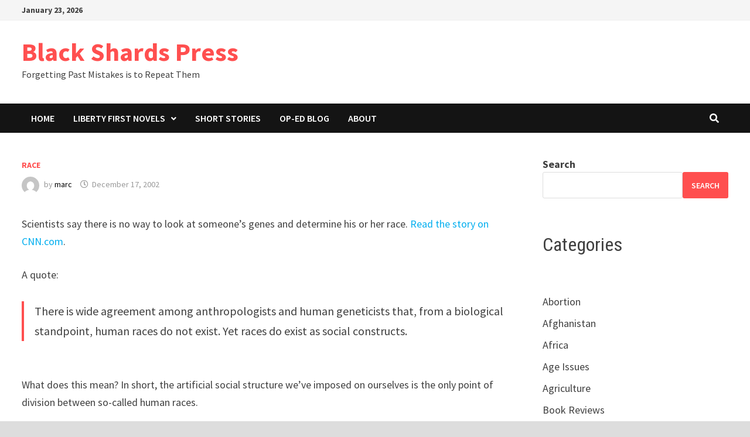

--- FILE ---
content_type: text/html; charset=UTF-8
request_url: https://www.blackshards.com/378
body_size: 9592
content:
<!doctype html>
<html lang="en-US">
<head>
	<meta charset="UTF-8">
	<meta name="viewport" content="width=device-width, initial-scale=1">
	<link rel="profile" href="https://gmpg.org/xfn/11">

	<title>Black Shards Press</title>
<meta name='robots' content='max-image-preview:large' />
	<style>img:is([sizes="auto" i], [sizes^="auto," i]) { contain-intrinsic-size: 3000px 1500px }</style>
	<link rel='dns-prefetch' href='//fonts.googleapis.com' />
<link rel="alternate" type="application/rss+xml" title="Black Shards Press &raquo; Feed" href="https://www.blackshards.com/feed" />
<link rel="alternate" type="application/rss+xml" title="Black Shards Press &raquo; Comments Feed" href="https://www.blackshards.com/comments/feed" />
<script type="text/javascript">
/* <![CDATA[ */
window._wpemojiSettings = {"baseUrl":"https:\/\/s.w.org\/images\/core\/emoji\/16.0.1\/72x72\/","ext":".png","svgUrl":"https:\/\/s.w.org\/images\/core\/emoji\/16.0.1\/svg\/","svgExt":".svg","source":{"concatemoji":"https:\/\/www.blackshards.com\/wp-includes\/js\/wp-emoji-release.min.js?ver=6.8.3"}};
/*! This file is auto-generated */
!function(s,n){var o,i,e;function c(e){try{var t={supportTests:e,timestamp:(new Date).valueOf()};sessionStorage.setItem(o,JSON.stringify(t))}catch(e){}}function p(e,t,n){e.clearRect(0,0,e.canvas.width,e.canvas.height),e.fillText(t,0,0);var t=new Uint32Array(e.getImageData(0,0,e.canvas.width,e.canvas.height).data),a=(e.clearRect(0,0,e.canvas.width,e.canvas.height),e.fillText(n,0,0),new Uint32Array(e.getImageData(0,0,e.canvas.width,e.canvas.height).data));return t.every(function(e,t){return e===a[t]})}function u(e,t){e.clearRect(0,0,e.canvas.width,e.canvas.height),e.fillText(t,0,0);for(var n=e.getImageData(16,16,1,1),a=0;a<n.data.length;a++)if(0!==n.data[a])return!1;return!0}function f(e,t,n,a){switch(t){case"flag":return n(e,"\ud83c\udff3\ufe0f\u200d\u26a7\ufe0f","\ud83c\udff3\ufe0f\u200b\u26a7\ufe0f")?!1:!n(e,"\ud83c\udde8\ud83c\uddf6","\ud83c\udde8\u200b\ud83c\uddf6")&&!n(e,"\ud83c\udff4\udb40\udc67\udb40\udc62\udb40\udc65\udb40\udc6e\udb40\udc67\udb40\udc7f","\ud83c\udff4\u200b\udb40\udc67\u200b\udb40\udc62\u200b\udb40\udc65\u200b\udb40\udc6e\u200b\udb40\udc67\u200b\udb40\udc7f");case"emoji":return!a(e,"\ud83e\udedf")}return!1}function g(e,t,n,a){var r="undefined"!=typeof WorkerGlobalScope&&self instanceof WorkerGlobalScope?new OffscreenCanvas(300,150):s.createElement("canvas"),o=r.getContext("2d",{willReadFrequently:!0}),i=(o.textBaseline="top",o.font="600 32px Arial",{});return e.forEach(function(e){i[e]=t(o,e,n,a)}),i}function t(e){var t=s.createElement("script");t.src=e,t.defer=!0,s.head.appendChild(t)}"undefined"!=typeof Promise&&(o="wpEmojiSettingsSupports",i=["flag","emoji"],n.supports={everything:!0,everythingExceptFlag:!0},e=new Promise(function(e){s.addEventListener("DOMContentLoaded",e,{once:!0})}),new Promise(function(t){var n=function(){try{var e=JSON.parse(sessionStorage.getItem(o));if("object"==typeof e&&"number"==typeof e.timestamp&&(new Date).valueOf()<e.timestamp+604800&&"object"==typeof e.supportTests)return e.supportTests}catch(e){}return null}();if(!n){if("undefined"!=typeof Worker&&"undefined"!=typeof OffscreenCanvas&&"undefined"!=typeof URL&&URL.createObjectURL&&"undefined"!=typeof Blob)try{var e="postMessage("+g.toString()+"("+[JSON.stringify(i),f.toString(),p.toString(),u.toString()].join(",")+"));",a=new Blob([e],{type:"text/javascript"}),r=new Worker(URL.createObjectURL(a),{name:"wpTestEmojiSupports"});return void(r.onmessage=function(e){c(n=e.data),r.terminate(),t(n)})}catch(e){}c(n=g(i,f,p,u))}t(n)}).then(function(e){for(var t in e)n.supports[t]=e[t],n.supports.everything=n.supports.everything&&n.supports[t],"flag"!==t&&(n.supports.everythingExceptFlag=n.supports.everythingExceptFlag&&n.supports[t]);n.supports.everythingExceptFlag=n.supports.everythingExceptFlag&&!n.supports.flag,n.DOMReady=!1,n.readyCallback=function(){n.DOMReady=!0}}).then(function(){return e}).then(function(){var e;n.supports.everything||(n.readyCallback(),(e=n.source||{}).concatemoji?t(e.concatemoji):e.wpemoji&&e.twemoji&&(t(e.twemoji),t(e.wpemoji)))}))}((window,document),window._wpemojiSettings);
/* ]]> */
</script>
<style id='wp-emoji-styles-inline-css' type='text/css'>

	img.wp-smiley, img.emoji {
		display: inline !important;
		border: none !important;
		box-shadow: none !important;
		height: 1em !important;
		width: 1em !important;
		margin: 0 0.07em !important;
		vertical-align: -0.1em !important;
		background: none !important;
		padding: 0 !important;
	}
</style>
<link rel='stylesheet' id='wp-block-library-css' href='https://www.blackshards.com/wp-includes/css/dist/block-library/style.min.css?ver=6.8.3' type='text/css' media='all' />
<style id='wp-block-library-theme-inline-css' type='text/css'>
.wp-block-audio :where(figcaption){color:#555;font-size:13px;text-align:center}.is-dark-theme .wp-block-audio :where(figcaption){color:#ffffffa6}.wp-block-audio{margin:0 0 1em}.wp-block-code{border:1px solid #ccc;border-radius:4px;font-family:Menlo,Consolas,monaco,monospace;padding:.8em 1em}.wp-block-embed :where(figcaption){color:#555;font-size:13px;text-align:center}.is-dark-theme .wp-block-embed :where(figcaption){color:#ffffffa6}.wp-block-embed{margin:0 0 1em}.blocks-gallery-caption{color:#555;font-size:13px;text-align:center}.is-dark-theme .blocks-gallery-caption{color:#ffffffa6}:root :where(.wp-block-image figcaption){color:#555;font-size:13px;text-align:center}.is-dark-theme :root :where(.wp-block-image figcaption){color:#ffffffa6}.wp-block-image{margin:0 0 1em}.wp-block-pullquote{border-bottom:4px solid;border-top:4px solid;color:currentColor;margin-bottom:1.75em}.wp-block-pullquote cite,.wp-block-pullquote footer,.wp-block-pullquote__citation{color:currentColor;font-size:.8125em;font-style:normal;text-transform:uppercase}.wp-block-quote{border-left:.25em solid;margin:0 0 1.75em;padding-left:1em}.wp-block-quote cite,.wp-block-quote footer{color:currentColor;font-size:.8125em;font-style:normal;position:relative}.wp-block-quote:where(.has-text-align-right){border-left:none;border-right:.25em solid;padding-left:0;padding-right:1em}.wp-block-quote:where(.has-text-align-center){border:none;padding-left:0}.wp-block-quote.is-large,.wp-block-quote.is-style-large,.wp-block-quote:where(.is-style-plain){border:none}.wp-block-search .wp-block-search__label{font-weight:700}.wp-block-search__button{border:1px solid #ccc;padding:.375em .625em}:where(.wp-block-group.has-background){padding:1.25em 2.375em}.wp-block-separator.has-css-opacity{opacity:.4}.wp-block-separator{border:none;border-bottom:2px solid;margin-left:auto;margin-right:auto}.wp-block-separator.has-alpha-channel-opacity{opacity:1}.wp-block-separator:not(.is-style-wide):not(.is-style-dots){width:100px}.wp-block-separator.has-background:not(.is-style-dots){border-bottom:none;height:1px}.wp-block-separator.has-background:not(.is-style-wide):not(.is-style-dots){height:2px}.wp-block-table{margin:0 0 1em}.wp-block-table td,.wp-block-table th{word-break:normal}.wp-block-table :where(figcaption){color:#555;font-size:13px;text-align:center}.is-dark-theme .wp-block-table :where(figcaption){color:#ffffffa6}.wp-block-video :where(figcaption){color:#555;font-size:13px;text-align:center}.is-dark-theme .wp-block-video :where(figcaption){color:#ffffffa6}.wp-block-video{margin:0 0 1em}:root :where(.wp-block-template-part.has-background){margin-bottom:0;margin-top:0;padding:1.25em 2.375em}
</style>
<style id='classic-theme-styles-inline-css' type='text/css'>
/*! This file is auto-generated */
.wp-block-button__link{color:#fff;background-color:#32373c;border-radius:9999px;box-shadow:none;text-decoration:none;padding:calc(.667em + 2px) calc(1.333em + 2px);font-size:1.125em}.wp-block-file__button{background:#32373c;color:#fff;text-decoration:none}
</style>
<style id='global-styles-inline-css' type='text/css'>
:root{--wp--preset--aspect-ratio--square: 1;--wp--preset--aspect-ratio--4-3: 4/3;--wp--preset--aspect-ratio--3-4: 3/4;--wp--preset--aspect-ratio--3-2: 3/2;--wp--preset--aspect-ratio--2-3: 2/3;--wp--preset--aspect-ratio--16-9: 16/9;--wp--preset--aspect-ratio--9-16: 9/16;--wp--preset--color--black: #000000;--wp--preset--color--cyan-bluish-gray: #abb8c3;--wp--preset--color--white: #ffffff;--wp--preset--color--pale-pink: #f78da7;--wp--preset--color--vivid-red: #cf2e2e;--wp--preset--color--luminous-vivid-orange: #ff6900;--wp--preset--color--luminous-vivid-amber: #fcb900;--wp--preset--color--light-green-cyan: #7bdcb5;--wp--preset--color--vivid-green-cyan: #00d084;--wp--preset--color--pale-cyan-blue: #8ed1fc;--wp--preset--color--vivid-cyan-blue: #0693e3;--wp--preset--color--vivid-purple: #9b51e0;--wp--preset--gradient--vivid-cyan-blue-to-vivid-purple: linear-gradient(135deg,rgba(6,147,227,1) 0%,rgb(155,81,224) 100%);--wp--preset--gradient--light-green-cyan-to-vivid-green-cyan: linear-gradient(135deg,rgb(122,220,180) 0%,rgb(0,208,130) 100%);--wp--preset--gradient--luminous-vivid-amber-to-luminous-vivid-orange: linear-gradient(135deg,rgba(252,185,0,1) 0%,rgba(255,105,0,1) 100%);--wp--preset--gradient--luminous-vivid-orange-to-vivid-red: linear-gradient(135deg,rgba(255,105,0,1) 0%,rgb(207,46,46) 100%);--wp--preset--gradient--very-light-gray-to-cyan-bluish-gray: linear-gradient(135deg,rgb(238,238,238) 0%,rgb(169,184,195) 100%);--wp--preset--gradient--cool-to-warm-spectrum: linear-gradient(135deg,rgb(74,234,220) 0%,rgb(151,120,209) 20%,rgb(207,42,186) 40%,rgb(238,44,130) 60%,rgb(251,105,98) 80%,rgb(254,248,76) 100%);--wp--preset--gradient--blush-light-purple: linear-gradient(135deg,rgb(255,206,236) 0%,rgb(152,150,240) 100%);--wp--preset--gradient--blush-bordeaux: linear-gradient(135deg,rgb(254,205,165) 0%,rgb(254,45,45) 50%,rgb(107,0,62) 100%);--wp--preset--gradient--luminous-dusk: linear-gradient(135deg,rgb(255,203,112) 0%,rgb(199,81,192) 50%,rgb(65,88,208) 100%);--wp--preset--gradient--pale-ocean: linear-gradient(135deg,rgb(255,245,203) 0%,rgb(182,227,212) 50%,rgb(51,167,181) 100%);--wp--preset--gradient--electric-grass: linear-gradient(135deg,rgb(202,248,128) 0%,rgb(113,206,126) 100%);--wp--preset--gradient--midnight: linear-gradient(135deg,rgb(2,3,129) 0%,rgb(40,116,252) 100%);--wp--preset--font-size--small: 13px;--wp--preset--font-size--medium: 20px;--wp--preset--font-size--large: 36px;--wp--preset--font-size--x-large: 42px;--wp--preset--spacing--20: 0.44rem;--wp--preset--spacing--30: 0.67rem;--wp--preset--spacing--40: 1rem;--wp--preset--spacing--50: 1.5rem;--wp--preset--spacing--60: 2.25rem;--wp--preset--spacing--70: 3.38rem;--wp--preset--spacing--80: 5.06rem;--wp--preset--shadow--natural: 6px 6px 9px rgba(0, 0, 0, 0.2);--wp--preset--shadow--deep: 12px 12px 50px rgba(0, 0, 0, 0.4);--wp--preset--shadow--sharp: 6px 6px 0px rgba(0, 0, 0, 0.2);--wp--preset--shadow--outlined: 6px 6px 0px -3px rgba(255, 255, 255, 1), 6px 6px rgba(0, 0, 0, 1);--wp--preset--shadow--crisp: 6px 6px 0px rgba(0, 0, 0, 1);}:where(.is-layout-flex){gap: 0.5em;}:where(.is-layout-grid){gap: 0.5em;}body .is-layout-flex{display: flex;}.is-layout-flex{flex-wrap: wrap;align-items: center;}.is-layout-flex > :is(*, div){margin: 0;}body .is-layout-grid{display: grid;}.is-layout-grid > :is(*, div){margin: 0;}:where(.wp-block-columns.is-layout-flex){gap: 2em;}:where(.wp-block-columns.is-layout-grid){gap: 2em;}:where(.wp-block-post-template.is-layout-flex){gap: 1.25em;}:where(.wp-block-post-template.is-layout-grid){gap: 1.25em;}.has-black-color{color: var(--wp--preset--color--black) !important;}.has-cyan-bluish-gray-color{color: var(--wp--preset--color--cyan-bluish-gray) !important;}.has-white-color{color: var(--wp--preset--color--white) !important;}.has-pale-pink-color{color: var(--wp--preset--color--pale-pink) !important;}.has-vivid-red-color{color: var(--wp--preset--color--vivid-red) !important;}.has-luminous-vivid-orange-color{color: var(--wp--preset--color--luminous-vivid-orange) !important;}.has-luminous-vivid-amber-color{color: var(--wp--preset--color--luminous-vivid-amber) !important;}.has-light-green-cyan-color{color: var(--wp--preset--color--light-green-cyan) !important;}.has-vivid-green-cyan-color{color: var(--wp--preset--color--vivid-green-cyan) !important;}.has-pale-cyan-blue-color{color: var(--wp--preset--color--pale-cyan-blue) !important;}.has-vivid-cyan-blue-color{color: var(--wp--preset--color--vivid-cyan-blue) !important;}.has-vivid-purple-color{color: var(--wp--preset--color--vivid-purple) !important;}.has-black-background-color{background-color: var(--wp--preset--color--black) !important;}.has-cyan-bluish-gray-background-color{background-color: var(--wp--preset--color--cyan-bluish-gray) !important;}.has-white-background-color{background-color: var(--wp--preset--color--white) !important;}.has-pale-pink-background-color{background-color: var(--wp--preset--color--pale-pink) !important;}.has-vivid-red-background-color{background-color: var(--wp--preset--color--vivid-red) !important;}.has-luminous-vivid-orange-background-color{background-color: var(--wp--preset--color--luminous-vivid-orange) !important;}.has-luminous-vivid-amber-background-color{background-color: var(--wp--preset--color--luminous-vivid-amber) !important;}.has-light-green-cyan-background-color{background-color: var(--wp--preset--color--light-green-cyan) !important;}.has-vivid-green-cyan-background-color{background-color: var(--wp--preset--color--vivid-green-cyan) !important;}.has-pale-cyan-blue-background-color{background-color: var(--wp--preset--color--pale-cyan-blue) !important;}.has-vivid-cyan-blue-background-color{background-color: var(--wp--preset--color--vivid-cyan-blue) !important;}.has-vivid-purple-background-color{background-color: var(--wp--preset--color--vivid-purple) !important;}.has-black-border-color{border-color: var(--wp--preset--color--black) !important;}.has-cyan-bluish-gray-border-color{border-color: var(--wp--preset--color--cyan-bluish-gray) !important;}.has-white-border-color{border-color: var(--wp--preset--color--white) !important;}.has-pale-pink-border-color{border-color: var(--wp--preset--color--pale-pink) !important;}.has-vivid-red-border-color{border-color: var(--wp--preset--color--vivid-red) !important;}.has-luminous-vivid-orange-border-color{border-color: var(--wp--preset--color--luminous-vivid-orange) !important;}.has-luminous-vivid-amber-border-color{border-color: var(--wp--preset--color--luminous-vivid-amber) !important;}.has-light-green-cyan-border-color{border-color: var(--wp--preset--color--light-green-cyan) !important;}.has-vivid-green-cyan-border-color{border-color: var(--wp--preset--color--vivid-green-cyan) !important;}.has-pale-cyan-blue-border-color{border-color: var(--wp--preset--color--pale-cyan-blue) !important;}.has-vivid-cyan-blue-border-color{border-color: var(--wp--preset--color--vivid-cyan-blue) !important;}.has-vivid-purple-border-color{border-color: var(--wp--preset--color--vivid-purple) !important;}.has-vivid-cyan-blue-to-vivid-purple-gradient-background{background: var(--wp--preset--gradient--vivid-cyan-blue-to-vivid-purple) !important;}.has-light-green-cyan-to-vivid-green-cyan-gradient-background{background: var(--wp--preset--gradient--light-green-cyan-to-vivid-green-cyan) !important;}.has-luminous-vivid-amber-to-luminous-vivid-orange-gradient-background{background: var(--wp--preset--gradient--luminous-vivid-amber-to-luminous-vivid-orange) !important;}.has-luminous-vivid-orange-to-vivid-red-gradient-background{background: var(--wp--preset--gradient--luminous-vivid-orange-to-vivid-red) !important;}.has-very-light-gray-to-cyan-bluish-gray-gradient-background{background: var(--wp--preset--gradient--very-light-gray-to-cyan-bluish-gray) !important;}.has-cool-to-warm-spectrum-gradient-background{background: var(--wp--preset--gradient--cool-to-warm-spectrum) !important;}.has-blush-light-purple-gradient-background{background: var(--wp--preset--gradient--blush-light-purple) !important;}.has-blush-bordeaux-gradient-background{background: var(--wp--preset--gradient--blush-bordeaux) !important;}.has-luminous-dusk-gradient-background{background: var(--wp--preset--gradient--luminous-dusk) !important;}.has-pale-ocean-gradient-background{background: var(--wp--preset--gradient--pale-ocean) !important;}.has-electric-grass-gradient-background{background: var(--wp--preset--gradient--electric-grass) !important;}.has-midnight-gradient-background{background: var(--wp--preset--gradient--midnight) !important;}.has-small-font-size{font-size: var(--wp--preset--font-size--small) !important;}.has-medium-font-size{font-size: var(--wp--preset--font-size--medium) !important;}.has-large-font-size{font-size: var(--wp--preset--font-size--large) !important;}.has-x-large-font-size{font-size: var(--wp--preset--font-size--x-large) !important;}
:where(.wp-block-post-template.is-layout-flex){gap: 1.25em;}:where(.wp-block-post-template.is-layout-grid){gap: 1.25em;}
:where(.wp-block-columns.is-layout-flex){gap: 2em;}:where(.wp-block-columns.is-layout-grid){gap: 2em;}
:root :where(.wp-block-pullquote){font-size: 1.5em;line-height: 1.6;}
</style>
<link rel='stylesheet' id='font-awesome-css' href='https://www.blackshards.com/wp-content/themes/bam/assets/fonts/css/all.min.css?ver=5.15.4' type='text/css' media='all' />
<link rel='stylesheet' id='bam-style-css' href='https://www.blackshards.com/wp-content/themes/bam/style.css?ver=6.8.3' type='text/css' media='all' />
<link rel='stylesheet' id='bam-google-fonts-css' href='https://fonts.googleapis.com/css?family=Source+Sans+Pro%3A100%2C200%2C300%2C400%2C500%2C600%2C700%2C800%2C900%2C100i%2C200i%2C300i%2C400i%2C500i%2C600i%2C700i%2C800i%2C900i|Roboto+Condensed%3A100%2C200%2C300%2C400%2C500%2C600%2C700%2C800%2C900%2C100i%2C200i%2C300i%2C400i%2C500i%2C600i%2C700i%2C800i%2C900i%26subset%3Dlatin' type='text/css' media='all' />
<link rel="https://api.w.org/" href="https://www.blackshards.com/wp-json/" /><link rel="alternate" title="JSON" type="application/json" href="https://www.blackshards.com/wp-json/wp/v2/posts/378" /><link rel="EditURI" type="application/rsd+xml" title="RSD" href="https://www.blackshards.com/xmlrpc.php?rsd" />
<meta name="generator" content="WordPress 6.8.3" />
<link rel="canonical" href="https://www.blackshards.com/378" />
<link rel='shortlink' href='https://www.blackshards.com/?p=378' />
<link rel="alternate" title="oEmbed (JSON)" type="application/json+oembed" href="https://www.blackshards.com/wp-json/oembed/1.0/embed?url=https%3A%2F%2Fwww.blackshards.com%2F378" />
<link rel="alternate" title="oEmbed (XML)" type="text/xml+oembed" href="https://www.blackshards.com/wp-json/oembed/1.0/embed?url=https%3A%2F%2Fwww.blackshards.com%2F378&#038;format=xml" />

		<style type="text/css" id="theme-custom-css">
			/* Color CSS */
                    .page-content a:hover,
                    .entry-content a:hover {
                        color: #00aeef;
                    }
                
                    body.boxed-layout.custom-background,
                    body.boxed-layout {
                        background-color: #dddddd;
                    }
                
                    body.boxed-layout.custom-background.separate-containers,
                    body.boxed-layout.separate-containers {
                        background-color: #dddddd;
                    }
                
                    body.wide-layout.custom-background.separate-containers,
                    body.wide-layout.separate-containers {
                        background-color: #eeeeee;
                    }		</style>

	</head>

<body class="wp-singular post-template-default single single-post postid-378 single-format-standard wp-embed-responsive wp-theme-bam boxed-layout right-sidebar one-container">



<div id="page" class="site">
	<a class="skip-link screen-reader-text" href="#content">Skip to content</a>

	
<div id="topbar" class="bam-topbar clearfix">

    <div class="container">

                    <span class="bam-date">January 23, 2026</span>
        
        
        
    </div>

</div>
	


<header id="masthead" class="site-header default-style">

    
    

<div id="site-header-inner" class="clearfix container left-logo">

    <div class="site-branding">
    <div class="site-branding-inner">

        
        <div class="site-branding-text">
                            <p class="site-title"><a href="https://www.blackshards.com/" rel="home">Black Shards Press</a></p>
                                <p class="site-description">Forgetting Past Mistakes is to Repeat Them</p>
                    </div><!-- .site-branding-text -->

    </div><!-- .site-branding-inner -->
</div><!-- .site-branding -->
        
</div><!-- #site-header-inner -->



<nav id="site-navigation" class="main-navigation">

    <div id="site-navigation-inner" class="container align-left show-search">
        
        <div id="primary-menu" class="menu"><ul>
<li class="page_item page-item-2737"><a href="https://www.blackshards.com/">Home</a></li>
<li class="page_item page-item-3728 page_item_has_children"><a href="https://www.blackshards.com/liberty-first-novels">Liberty First Novels</a>
<ul class='children'>
	<li class="page_item page-item-3730"><a href="https://www.blackshards.com/liberty-first-novels/recognition-free-chapters">Recognition Free Chapters</a></li>
</ul>
</li>
<li class="page_item page-item-3737"><a href="https://www.blackshards.com/short-stories">Short Stories</a></li>
<li class="page_item page-item-2742 current_page_parent"><a href="https://www.blackshards.com/blog">Op-Ed Blog</a></li>
<li class="page_item page-item-2"><a href="https://www.blackshards.com/about">About</a></li>
</ul></div>
<div class="bam-search-button-icon">
    <i class="fas fa-search" aria-hidden="true"></i>
</div>
<div class="bam-search-box-container">
    <div class="bam-search-box">
        <form role="search" method="get" class="search-form" action="https://www.blackshards.com/">
				<label>
					<span class="screen-reader-text">Search for:</span>
					<input type="search" class="search-field" placeholder="Search &hellip;" value="" name="s" />
				</label>
				<input type="submit" class="search-submit" value="Search" />
			</form>    </div><!-- th-search-box -->
</div><!-- .th-search-box-container -->

        <button class="menu-toggle" aria-controls="primary-menu" aria-expanded="false" data-toggle-target=".mobile-navigation"><i class="fas fa-bars"></i>Menu</button>
        
    </div><!-- .container -->
    
</nav><!-- #site-navigation -->
<div class="mobile-dropdown">
    <nav class="mobile-navigation">
        <div class="menu"><ul><li class="page_item page-item-2737"><a href="https://www.blackshards.com/">Home</a></li><li class="page_item page-item-3728 page_item_has_children"><a href="https://www.blackshards.com/liberty-first-novels">Liberty First Novels</a><button class="dropdown-toggle" data-toggle-target=".mobile-navigation .page-item-3728 > ul" aria-expanded="false"><span class="screen-reader-text">Show sub menu</span></button><ul class='children'><li class="page_item page-item-3730"><a href="https://www.blackshards.com/liberty-first-novels/recognition-free-chapters">Recognition Free Chapters</a></li></ul></li><li class="page_item page-item-3737"><a href="https://www.blackshards.com/short-stories">Short Stories</a></li><li class="page_item page-item-2742"><a href="https://www.blackshards.com/blog">Op-Ed Blog</a></li><li class="page_item page-item-2"><a href="https://www.blackshards.com/about">About</a></li></ul></div>    </nav>
</div>

    
         
</header><!-- #masthead -->


	
	<div id="content" class="site-content">
		<div class="container">

	
	<div id="primary" class="content-area">

		
		<main id="main" class="site-main">

			
			
<article id="post-378" class="bam-single-post post-378 post type-post status-publish format-standard hentry category-race">
	
	
	<div class="category-list">
		<span class="cat-links"><a href="https://www.blackshards.com/category/race" rel="category tag">Race</a></span>	</div><!-- .category-list -->

	<header class="entry-header">
					<div class="entry-meta">
				<span class="byline"> <img class="author-photo" alt="marc" src="https://secure.gravatar.com/avatar/66a3c9fdd577f8ab15406fb57e069b68e05c48f0ee3cdcb6031b1017e9fdec5b?s=96&#038;d=mm&#038;r=g" />by <span class="author vcard"><a class="url fn n" href="https://www.blackshards.com/author/marc">marc</a></span></span><span class="posted-on"><i class="far fa-clock"></i><a href="https://www.blackshards.com/378" rel="bookmark"><time class="entry-date published updated" datetime="2002-12-17T11:16:38-06:00">December 17, 2002</time></a></span>			</div><!-- .entry-meta -->
			</header><!-- .entry-header -->

	
	
	<div class="entry-content">
		<p><span class="FormData" id="ctl00_contentBody_grvEntries_ctl02_lblEntry">Scientists say  there is no way to look at someone&#8217;s genes and determine his or her race.  <a href="http://www.cnn.com/2002/TECH/science/12/17/genes.race.reut/index.html">Read the story on CNN.com</a>.  </span></p>
<p><span class="FormData" id="ctl00_contentBody_grvEntries_ctl02_lblEntry">A quote: </span></p>
<blockquote><p><span class="FormData" id="ctl00_contentBody_grvEntries_ctl02_lblEntry">There is wide agreement among anthropologists and human geneticists that, from a biological standpoint, human races do not exist. Yet races do exist as social constructs.</span><br />
<span class="FormData" id="ctl00_contentBody_grvEntries_ctl02_lblEntry" /></p></blockquote>
<p><span class="FormData" id="ctl00_contentBody_grvEntries_ctl02_lblEntry"><br />
What does this mean? In short, the artificial social structure we&#8217;ve imposed on ourselves is the only point of division between so-called human races.</p>
<p>That&#8217;s terrific news! Now we can all stop bickering about meaningless, superficial differences in skin color. Well, perhaps not. We&#8217;re not a very bright species, apparently, and one suspects this scientific data will not get as much air time as either the Democrat&#8217;s excoriation of Trent Lott&#8217;s gaffe or the reruns of last decade&#8217;s Seinfeld episodes.</span></p>
	</div><!-- .entry-content -->

	
	<footer class="entry-footer">
			</footer><!-- .entry-footer -->
</article><!-- #post-378 -->
	<nav class="navigation post-navigation" aria-label="Posts">
		<h2 class="screen-reader-text">Post navigation</h2>
		<div class="nav-links"><div class="nav-previous"><a href="https://www.blackshards.com/379" rel="prev"><span class="meta-nav" aria-hidden="true">Previous Post</span> <span class="screen-reader-text">Previous post:</span> <br/><span class="post-title">Martian Germs?</span></a></div><div class="nav-next"><a href="https://www.blackshards.com/377" rel="next"><span class="meta-nav" aria-hidden="true">Next Post</span> <span class="screen-reader-text">Next post:</span> <br/><span class="post-title">Kindergarten Brats Suspended</span></a></div></div>
	</nav><div class="bam-authorbox clearfix">

    <div class="bam-author-img">
        <img alt='' src='https://secure.gravatar.com/avatar/66a3c9fdd577f8ab15406fb57e069b68e05c48f0ee3cdcb6031b1017e9fdec5b?s=100&#038;d=mm&#038;r=g' srcset='https://secure.gravatar.com/avatar/66a3c9fdd577f8ab15406fb57e069b68e05c48f0ee3cdcb6031b1017e9fdec5b?s=200&#038;d=mm&#038;r=g 2x' class='avatar avatar-100 photo' height='100' width='100' decoding='async'/>    </div>

    <div class="bam-author-content">
        <h4 class="author-name">marc</h4>
        <p class="author-description">Marc is a software developer, writer, and part-time political know-it-all who currently resides in Texas in the good ol' U.S.A.</p>
        <a class="author-posts-link" href="https://www.blackshards.com/author/marc" title="marc">
            View all posts by marc &rarr;        </a>
    </div>

</div>


<div class="bam-related-posts clearfix">

    <h3 class="related-section-title">You might also like</h3>

    <div class="related-posts-wrap">
                    <div class="related-post">
                <div class="related-post-thumbnail">
                    <a href="https://www.blackshards.com/1108">
                                            </a>
                </div><!-- .related-post-thumbnail -->
                <h3 class="related-post-title">
                    <a href="https://www.blackshards.com/1108" rel="bookmark" title="Obama: No Slavery Reparations">
                        Obama: No Slavery Reparations                    </a>
                </h3><!-- .related-post-title -->
                <div class="related-post-meta"><span class="posted-on"><i class="far fa-clock"></i><a href="https://www.blackshards.com/1108" rel="bookmark"><time class="entry-date published updated" datetime="2008-08-02T23:32:28-06:00">August 2, 2008</time></a></span></div>
            </div><!-- .related-post -->
                    <div class="related-post">
                <div class="related-post-thumbnail">
                    <a href="https://www.blackshards.com/1448">
                                            </a>
                </div><!-- .related-post-thumbnail -->
                <h3 class="related-post-title">
                    <a href="https://www.blackshards.com/1448" rel="bookmark" title="Eric Holder&#8217;s Speech on Race Right On the Money">
                        Eric Holder&#8217;s Speech on Race Right On the Money                    </a>
                </h3><!-- .related-post-title -->
                <div class="related-post-meta"><span class="posted-on"><i class="far fa-clock"></i><a href="https://www.blackshards.com/1448" rel="bookmark"><time class="entry-date published updated" datetime="2009-02-19T07:07:59-06:00">February 19, 2009</time></a></span></div>
            </div><!-- .related-post -->
                    <div class="related-post">
                <div class="related-post-thumbnail">
                    <a href="https://www.blackshards.com/587">
                                            </a>
                </div><!-- .related-post-thumbnail -->
                <h3 class="related-post-title">
                    <a href="https://www.blackshards.com/587" rel="bookmark" title="Herbert Trashes Republicans">
                        Herbert Trashes Republicans                    </a>
                </h3><!-- .related-post-title -->
                <div class="related-post-meta"><span class="posted-on"><i class="far fa-clock"></i><a href="https://www.blackshards.com/587" rel="bookmark"><time class="entry-date published" datetime="2007-09-25T21:05:41-06:00">September 25, 2007</time><time class="updated" datetime="2007-09-25T21:10:06-06:00">September 25, 2007</time></a></span></div>
            </div><!-- .related-post -->
            </div><!-- .related-post-wrap-->

</div><!-- .related-posts -->


			
		</main><!-- #main -->

		
	</div><!-- #primary -->

	


<aside id="secondary" class="widget-area">

	
	<section id="block-3" class="widget widget_block widget_search"><form role="search" method="get" action="https://www.blackshards.com/" class="wp-block-search__button-outside wp-block-search__text-button wp-block-search"    ><label class="wp-block-search__label" for="wp-block-search__input-1" >Search</label><div class="wp-block-search__inside-wrapper " ><input class="wp-block-search__input" id="wp-block-search__input-1" placeholder="" value="" type="search" name="s" required /><button aria-label="Search" class="wp-block-search__button wp-element-button" type="submit" >Search</button></div></form></section><section id="block-7" class="widget widget_block">
<h2 class="wp-block-heading">Categories</h2>
</section><section id="block-4" class="widget widget_block widget_categories"><ul class="wp-block-categories-list wp-block-categories">	<li class="cat-item cat-item-40"><a href="https://www.blackshards.com/category/abortion">Abortion</a>
</li>
	<li class="cat-item cat-item-68"><a href="https://www.blackshards.com/category/afghanistan">Afghanistan</a>
</li>
	<li class="cat-item cat-item-32"><a href="https://www.blackshards.com/category/africa">Africa</a>
</li>
	<li class="cat-item cat-item-85"><a href="https://www.blackshards.com/category/age-issues">Age Issues</a>
</li>
	<li class="cat-item cat-item-20"><a href="https://www.blackshards.com/category/agriculture">Agriculture</a>
</li>
	<li class="cat-item cat-item-62"><a href="https://www.blackshards.com/category/book-reviews">Book Reviews</a>
</li>
	<li class="cat-item cat-item-10"><a href="https://www.blackshards.com/category/business">Business</a>
</li>
	<li class="cat-item cat-item-74"><a href="https://www.blackshards.com/category/celebrities">Celebrities</a>
</li>
	<li class="cat-item cat-item-37"><a href="https://www.blackshards.com/category/child-care">Child Care</a>
</li>
	<li class="cat-item cat-item-83"><a href="https://www.blackshards.com/category/christianity">Christianity</a>
</li>
	<li class="cat-item cat-item-75"><a href="https://www.blackshards.com/category/cinema">Cinema</a>
</li>
	<li class="cat-item cat-item-66"><a href="https://www.blackshards.com/category/communism">Communism</a>
</li>
	<li class="cat-item cat-item-70"><a href="https://www.blackshards.com/category/conservatism">Conservatism</a>
</li>
	<li class="cat-item cat-item-11"><a href="https://www.blackshards.com/category/crime">Crime</a>
</li>
	<li class="cat-item cat-item-33"><a href="https://www.blackshards.com/category/death-penalty">Death Penalty</a>
</li>
	<li class="cat-item cat-item-76"><a href="https://www.blackshards.com/category/democracy">Democracy</a>
</li>
	<li class="cat-item cat-item-72"><a href="https://www.blackshards.com/category/denmark">Denmark</a>
</li>
	<li class="cat-item cat-item-28"><a href="https://www.blackshards.com/category/discrimination">Discrimination</a>
</li>
	<li class="cat-item cat-item-17"><a href="https://www.blackshards.com/category/drugs">Drugs</a>
</li>
	<li class="cat-item cat-item-5"><a href="https://www.blackshards.com/category/education">Education</a>
</li>
	<li class="cat-item cat-item-47"><a href="https://www.blackshards.com/category/energy">Energy</a>
</li>
	<li class="cat-item cat-item-82"><a href="https://www.blackshards.com/category/england">England</a>
</li>
	<li class="cat-item cat-item-38"><a href="https://www.blackshards.com/category/environment">Environment</a>
</li>
	<li class="cat-item cat-item-57"><a href="https://www.blackshards.com/category/evolution">Evolution</a>
</li>
	<li class="cat-item cat-item-19"><a href="https://www.blackshards.com/category/family-values">Family Values</a>
</li>
	<li class="cat-item cat-item-50"><a href="https://www.blackshards.com/category/finance">Finance</a>
</li>
	<li class="cat-item cat-item-73"><a href="https://www.blackshards.com/category/france">France</a>
</li>
	<li class="cat-item cat-item-39"><a href="https://www.blackshards.com/category/free-speech">Free Speech</a>
</li>
	<li class="cat-item cat-item-52"><a href="https://www.blackshards.com/category/gay-rights">Gay Rights</a>
</li>
	<li class="cat-item cat-item-1"><a href="https://www.blackshards.com/category/general">General News</a>
</li>
	<li class="cat-item cat-item-77"><a href="https://www.blackshards.com/category/gun-control">Gun Control</a>
</li>
	<li class="cat-item cat-item-56"><a href="https://www.blackshards.com/category/health">Health</a>
</li>
	<li class="cat-item cat-item-79"><a href="https://www.blackshards.com/category/holocaust">Holocaust</a>
</li>
	<li class="cat-item cat-item-25"><a href="https://www.blackshards.com/category/humor">Humor</a>
</li>
	<li class="cat-item cat-item-6"><a href="https://www.blackshards.com/category/immigration">Immigration</a>
</li>
	<li class="cat-item cat-item-81"><a href="https://www.blackshards.com/category/india">India</a>
</li>
	<li class="cat-item cat-item-61"><a href="https://www.blackshards.com/category/iran">Iran</a>
</li>
	<li class="cat-item cat-item-7"><a href="https://www.blackshards.com/category/iraq">Iraq</a>
</li>
	<li class="cat-item cat-item-14"><a href="https://www.blackshards.com/category/islam">Islam</a>
</li>
	<li class="cat-item cat-item-84"><a href="https://www.blackshards.com/category/israel">Israel</a>
</li>
	<li class="cat-item cat-item-22"><a href="https://www.blackshards.com/category/justice">Justice</a>
</li>
	<li class="cat-item cat-item-31"><a href="https://www.blackshards.com/category/korea">Korea</a>
</li>
	<li class="cat-item cat-item-23"><a href="https://www.blackshards.com/category/law">Law</a>
</li>
	<li class="cat-item cat-item-42"><a href="https://www.blackshards.com/category/liberalism">Liberalism</a>
</li>
	<li class="cat-item cat-item-86"><a href="https://www.blackshards.com/category/libertarianism">Libertarianism</a>
</li>
	<li class="cat-item cat-item-26"><a href="https://www.blackshards.com/category/literature">Literature</a>
</li>
	<li class="cat-item cat-item-29"><a href="https://www.blackshards.com/category/media">Media</a>
</li>
	<li class="cat-item cat-item-24"><a href="https://www.blackshards.com/category/medicine">Medicine</a>
</li>
	<li class="cat-item cat-item-30"><a href="https://www.blackshards.com/category/mens-rights">Men&#039;s Rights</a>
</li>
	<li class="cat-item cat-item-88"><a href="https://www.blackshards.com/category/mexico">Mexico</a>
</li>
	<li class="cat-item cat-item-16"><a href="https://www.blackshards.com/category/middle-east">Middle East</a>
</li>
	<li class="cat-item cat-item-53"><a href="https://www.blackshards.com/category/military">Military</a>
</li>
	<li class="cat-item cat-item-36"><a href="https://www.blackshards.com/category/music">Music</a>
</li>
	<li class="cat-item cat-item-87"><a href="https://www.blackshards.com/category/my-tweets">My Tweets</a>
</li>
	<li class="cat-item cat-item-43"><a href="https://www.blackshards.com/category/national-security">National Security</a>
</li>
	<li class="cat-item cat-item-54"><a href="https://www.blackshards.com/category/pakistan">Pakistan</a>
</li>
	<li class="cat-item cat-item-55"><a href="https://www.blackshards.com/category/parenting">Parenting</a>
</li>
	<li class="cat-item cat-item-45"><a href="https://www.blackshards.com/category/personal">Personal</a>
</li>
	<li class="cat-item cat-item-41"><a href="https://www.blackshards.com/category/philosophy">Philosophy</a>
</li>
	<li class="cat-item cat-item-71"><a href="https://www.blackshards.com/category/political-correctness">Political Correctness</a>
</li>
	<li class="cat-item cat-item-2"><a href="https://www.blackshards.com/category/politics">Politics</a>
</li>
	<li class="cat-item cat-item-21"><a href="https://www.blackshards.com/category/privacy">Privacy</a>
</li>
	<li class="cat-item cat-item-46"><a href="https://www.blackshards.com/category/race">Race</a>
</li>
	<li class="cat-item cat-item-12"><a href="https://www.blackshards.com/category/religion">Religion</a>
</li>
	<li class="cat-item cat-item-44"><a href="https://www.blackshards.com/category/right-to-die">Right to Die</a>
</li>
	<li class="cat-item cat-item-15"><a href="https://www.blackshards.com/category/russia">Russia</a>
</li>
	<li class="cat-item cat-item-58"><a href="https://www.blackshards.com/category/saudi-arabia">Saudi Arabia</a>
</li>
	<li class="cat-item cat-item-13"><a href="https://www.blackshards.com/category/science">Science</a>
</li>
	<li class="cat-item cat-item-4"><a href="https://www.blackshards.com/category/site-news">Site News</a>
</li>
	<li class="cat-item cat-item-8"><a href="https://www.blackshards.com/category/society">Society</a>
</li>
	<li class="cat-item cat-item-27"><a href="https://www.blackshards.com/category/space">Space</a>
</li>
	<li class="cat-item cat-item-35"><a href="https://www.blackshards.com/category/sports">Sports</a>
</li>
	<li class="cat-item cat-item-9"><a href="https://www.blackshards.com/category/stupidity">Stupidity</a>
</li>
	<li class="cat-item cat-item-49"><a href="https://www.blackshards.com/category/taxation">Taxation</a>
</li>
	<li class="cat-item cat-item-3"><a href="https://www.blackshards.com/category/technology">Technology</a>
</li>
	<li class="cat-item cat-item-80"><a href="https://www.blackshards.com/category/term-limits">Term Limits</a>
</li>
	<li class="cat-item cat-item-67"><a href="https://www.blackshards.com/category/terrorism">Terrorism</a>
</li>
	<li class="cat-item cat-item-18"><a href="https://www.blackshards.com/category/texas">Texas</a>
</li>
	<li class="cat-item cat-item-60"><a href="https://www.blackshards.com/category/transportation">Transportation</a>
</li>
	<li class="cat-item cat-item-69"><a href="https://www.blackshards.com/category/turkey">Turkey</a>
</li>
	<li class="cat-item cat-item-78"><a href="https://www.blackshards.com/category/unions">Unions</a>
</li>
	<li class="cat-item cat-item-65"><a href="https://www.blackshards.com/category/venezuela">Venezuela</a>
</li>
	<li class="cat-item cat-item-48"><a href="https://www.blackshards.com/category/welfare">Welfare</a>
</li>
	<li class="cat-item cat-item-59"><a href="https://www.blackshards.com/category/womens-rights">Women&#039;s Rights</a>
</li>
	<li class="cat-item cat-item-34"><a href="https://www.blackshards.com/category/world">World</a>
</li>
	<li class="cat-item cat-item-51"><a href="https://www.blackshards.com/category/youth">Youth</a>
</li>
</ul></section><section id="block-6" class="widget widget_block">
<h2 class="wp-block-heading">Archives</h2>
</section><section id="block-5" class="widget widget_block widget_archive"><ul class="wp-block-archives-list wp-block-archives">	<li><a href='https://www.blackshards.com/date/2025/02'>February 2025</a></li>
	<li><a href='https://www.blackshards.com/date/2022/03'>March 2022</a></li>
	<li><a href='https://www.blackshards.com/date/2022/01'>January 2022</a></li>
	<li><a href='https://www.blackshards.com/date/2021/12'>December 2021</a></li>
	<li><a href='https://www.blackshards.com/date/2021/10'>October 2021</a></li>
	<li><a href='https://www.blackshards.com/date/2021/01'>January 2021</a></li>
	<li><a href='https://www.blackshards.com/date/2020/11'>November 2020</a></li>
	<li><a href='https://www.blackshards.com/date/2020/03'>March 2020</a></li>
	<li><a href='https://www.blackshards.com/date/2017/12'>December 2017</a></li>
	<li><a href='https://www.blackshards.com/date/2017/11'>November 2017</a></li>
	<li><a href='https://www.blackshards.com/date/2017/10'>October 2017</a></li>
	<li><a href='https://www.blackshards.com/date/2017/09'>September 2017</a></li>
	<li><a href='https://www.blackshards.com/date/2017/08'>August 2017</a></li>
	<li><a href='https://www.blackshards.com/date/2017/06'>June 2017</a></li>
	<li><a href='https://www.blackshards.com/date/2017/05'>May 2017</a></li>
	<li><a href='https://www.blackshards.com/date/2017/04'>April 2017</a></li>
	<li><a href='https://www.blackshards.com/date/2017/03'>March 2017</a></li>
	<li><a href='https://www.blackshards.com/date/2017/02'>February 2017</a></li>
	<li><a href='https://www.blackshards.com/date/2017/01'>January 2017</a></li>
	<li><a href='https://www.blackshards.com/date/2016/12'>December 2016</a></li>
	<li><a href='https://www.blackshards.com/date/2016/11'>November 2016</a></li>
	<li><a href='https://www.blackshards.com/date/2016/10'>October 2016</a></li>
	<li><a href='https://www.blackshards.com/date/2016/09'>September 2016</a></li>
	<li><a href='https://www.blackshards.com/date/2016/05'>May 2016</a></li>
	<li><a href='https://www.blackshards.com/date/2016/04'>April 2016</a></li>
	<li><a href='https://www.blackshards.com/date/2016/03'>March 2016</a></li>
	<li><a href='https://www.blackshards.com/date/2015/03'>March 2015</a></li>
	<li><a href='https://www.blackshards.com/date/2014/12'>December 2014</a></li>
	<li><a href='https://www.blackshards.com/date/2014/10'>October 2014</a></li>
	<li><a href='https://www.blackshards.com/date/2014/09'>September 2014</a></li>
	<li><a href='https://www.blackshards.com/date/2013/01'>January 2013</a></li>
	<li><a href='https://www.blackshards.com/date/2012/12'>December 2012</a></li>
	<li><a href='https://www.blackshards.com/date/2012/03'>March 2012</a></li>
	<li><a href='https://www.blackshards.com/date/2012/02'>February 2012</a></li>
	<li><a href='https://www.blackshards.com/date/2012/01'>January 2012</a></li>
	<li><a href='https://www.blackshards.com/date/2011/12'>December 2011</a></li>
	<li><a href='https://www.blackshards.com/date/2011/11'>November 2011</a></li>
	<li><a href='https://www.blackshards.com/date/2011/09'>September 2011</a></li>
	<li><a href='https://www.blackshards.com/date/2011/08'>August 2011</a></li>
	<li><a href='https://www.blackshards.com/date/2011/07'>July 2011</a></li>
	<li><a href='https://www.blackshards.com/date/2011/06'>June 2011</a></li>
	<li><a href='https://www.blackshards.com/date/2011/05'>May 2011</a></li>
	<li><a href='https://www.blackshards.com/date/2011/04'>April 2011</a></li>
	<li><a href='https://www.blackshards.com/date/2011/03'>March 2011</a></li>
	<li><a href='https://www.blackshards.com/date/2011/02'>February 2011</a></li>
	<li><a href='https://www.blackshards.com/date/2011/01'>January 2011</a></li>
	<li><a href='https://www.blackshards.com/date/2010/12'>December 2010</a></li>
	<li><a href='https://www.blackshards.com/date/2010/11'>November 2010</a></li>
	<li><a href='https://www.blackshards.com/date/2010/10'>October 2010</a></li>
	<li><a href='https://www.blackshards.com/date/2010/09'>September 2010</a></li>
	<li><a href='https://www.blackshards.com/date/2010/08'>August 2010</a></li>
	<li><a href='https://www.blackshards.com/date/2010/06'>June 2010</a></li>
	<li><a href='https://www.blackshards.com/date/2010/05'>May 2010</a></li>
	<li><a href='https://www.blackshards.com/date/2010/04'>April 2010</a></li>
	<li><a href='https://www.blackshards.com/date/2010/03'>March 2010</a></li>
	<li><a href='https://www.blackshards.com/date/2010/02'>February 2010</a></li>
	<li><a href='https://www.blackshards.com/date/2010/01'>January 2010</a></li>
	<li><a href='https://www.blackshards.com/date/2009/12'>December 2009</a></li>
	<li><a href='https://www.blackshards.com/date/2009/11'>November 2009</a></li>
	<li><a href='https://www.blackshards.com/date/2009/10'>October 2009</a></li>
	<li><a href='https://www.blackshards.com/date/2009/09'>September 2009</a></li>
	<li><a href='https://www.blackshards.com/date/2009/08'>August 2009</a></li>
	<li><a href='https://www.blackshards.com/date/2009/07'>July 2009</a></li>
	<li><a href='https://www.blackshards.com/date/2009/06'>June 2009</a></li>
	<li><a href='https://www.blackshards.com/date/2009/05'>May 2009</a></li>
	<li><a href='https://www.blackshards.com/date/2009/04'>April 2009</a></li>
	<li><a href='https://www.blackshards.com/date/2009/03'>March 2009</a></li>
	<li><a href='https://www.blackshards.com/date/2009/02'>February 2009</a></li>
	<li><a href='https://www.blackshards.com/date/2009/01'>January 2009</a></li>
	<li><a href='https://www.blackshards.com/date/2008/12'>December 2008</a></li>
	<li><a href='https://www.blackshards.com/date/2008/11'>November 2008</a></li>
	<li><a href='https://www.blackshards.com/date/2008/10'>October 2008</a></li>
	<li><a href='https://www.blackshards.com/date/2008/09'>September 2008</a></li>
	<li><a href='https://www.blackshards.com/date/2008/08'>August 2008</a></li>
	<li><a href='https://www.blackshards.com/date/2008/07'>July 2008</a></li>
	<li><a href='https://www.blackshards.com/date/2008/06'>June 2008</a></li>
	<li><a href='https://www.blackshards.com/date/2008/05'>May 2008</a></li>
	<li><a href='https://www.blackshards.com/date/2008/04'>April 2008</a></li>
	<li><a href='https://www.blackshards.com/date/2008/03'>March 2008</a></li>
	<li><a href='https://www.blackshards.com/date/2008/02'>February 2008</a></li>
	<li><a href='https://www.blackshards.com/date/2008/01'>January 2008</a></li>
	<li><a href='https://www.blackshards.com/date/2007/12'>December 2007</a></li>
	<li><a href='https://www.blackshards.com/date/2007/11'>November 2007</a></li>
	<li><a href='https://www.blackshards.com/date/2007/10'>October 2007</a></li>
	<li><a href='https://www.blackshards.com/date/2007/09'>September 2007</a></li>
	<li><a href='https://www.blackshards.com/date/2007/08'>August 2007</a></li>
	<li><a href='https://www.blackshards.com/date/2007/07'>July 2007</a></li>
	<li><a href='https://www.blackshards.com/date/2007/06'>June 2007</a></li>
	<li><a href='https://www.blackshards.com/date/2007/05'>May 2007</a></li>
	<li><a href='https://www.blackshards.com/date/2007/04'>April 2007</a></li>
	<li><a href='https://www.blackshards.com/date/2007/03'>March 2007</a></li>
	<li><a href='https://www.blackshards.com/date/2007/02'>February 2007</a></li>
	<li><a href='https://www.blackshards.com/date/2007/01'>January 2007</a></li>
	<li><a href='https://www.blackshards.com/date/2006/12'>December 2006</a></li>
	<li><a href='https://www.blackshards.com/date/2006/11'>November 2006</a></li>
	<li><a href='https://www.blackshards.com/date/2006/10'>October 2006</a></li>
	<li><a href='https://www.blackshards.com/date/2006/09'>September 2006</a></li>
	<li><a href='https://www.blackshards.com/date/2006/08'>August 2006</a></li>
	<li><a href='https://www.blackshards.com/date/2006/07'>July 2006</a></li>
	<li><a href='https://www.blackshards.com/date/2006/06'>June 2006</a></li>
	<li><a href='https://www.blackshards.com/date/2006/05'>May 2006</a></li>
	<li><a href='https://www.blackshards.com/date/2006/04'>April 2006</a></li>
	<li><a href='https://www.blackshards.com/date/2006/02'>February 2006</a></li>
	<li><a href='https://www.blackshards.com/date/2006/01'>January 2006</a></li>
	<li><a href='https://www.blackshards.com/date/2005/07'>July 2005</a></li>
	<li><a href='https://www.blackshards.com/date/2005/06'>June 2005</a></li>
	<li><a href='https://www.blackshards.com/date/2005/05'>May 2005</a></li>
	<li><a href='https://www.blackshards.com/date/2004/06'>June 2004</a></li>
	<li><a href='https://www.blackshards.com/date/2003/12'>December 2003</a></li>
	<li><a href='https://www.blackshards.com/date/2003/11'>November 2003</a></li>
	<li><a href='https://www.blackshards.com/date/2003/10'>October 2003</a></li>
	<li><a href='https://www.blackshards.com/date/2003/09'>September 2003</a></li>
	<li><a href='https://www.blackshards.com/date/2003/08'>August 2003</a></li>
	<li><a href='https://www.blackshards.com/date/2003/07'>July 2003</a></li>
	<li><a href='https://www.blackshards.com/date/2003/06'>June 2003</a></li>
	<li><a href='https://www.blackshards.com/date/2003/05'>May 2003</a></li>
	<li><a href='https://www.blackshards.com/date/2003/04'>April 2003</a></li>
	<li><a href='https://www.blackshards.com/date/2003/03'>March 2003</a></li>
	<li><a href='https://www.blackshards.com/date/2002/12'>December 2002</a></li>
	<li><a href='https://www.blackshards.com/date/2002/11'>November 2002</a></li>
	<li><a href='https://www.blackshards.com/date/2002/10'>October 2002</a></li>
	<li><a href='https://www.blackshards.com/date/2002/09'>September 2002</a></li>
	<li><a href='https://www.blackshards.com/date/2002/08'>August 2002</a></li>
	<li><a href='https://www.blackshards.com/date/2002/07'>July 2002</a></li>
</ul></section>
	
</aside><!-- #secondary -->

	</div><!-- .container -->
	</div><!-- #content -->

	
	
	<footer id="colophon" class="site-footer">

		
		
		<div class="footer-widget-area clearfix th-columns-3">
			<div class="container">
				<div class="footer-widget-area-inner">
					<div class="col column-1">
											</div>

											<div class="col column-2">
													</div>
					
											<div class="col column-3">
													</div>
					
									</div><!-- .footer-widget-area-inner -->
			</div><!-- .container -->
		</div><!-- .footer-widget-area -->

		<div class="site-info clearfix">
			<div class="container">
				<div class="copyright-container">
					Copyright &#169; 2026 <a href="https://www.blackshards.com/" title="Black Shards Press" >Black Shards Press</a>.
					Powered by <a href="https://wordpress.org" target="_blank">WordPress</a> and <a href="https://themezhut.com/themes/bam/" target="_blank">Bam</a>.				</div><!-- .copyright-container -->
			</div><!-- .container -->
		</div><!-- .site-info -->

		
	</footer><!-- #colophon -->

	
</div><!-- #page -->


<script type="speculationrules">
{"prefetch":[{"source":"document","where":{"and":[{"href_matches":"\/*"},{"not":{"href_matches":["\/wp-*.php","\/wp-admin\/*","\/wp-content\/uploads\/*","\/wp-content\/*","\/wp-content\/plugins\/*","\/wp-content\/themes\/bam\/*","\/*\\?(.+)"]}},{"not":{"selector_matches":"a[rel~=\"nofollow\"]"}},{"not":{"selector_matches":".no-prefetch, .no-prefetch a"}}]},"eagerness":"conservative"}]}
</script>
<script type="text/javascript" src="https://www.blackshards.com/wp-content/themes/bam/assets/js/main.js?ver=6.8.3" id="bam-main-js"></script>
<script type="text/javascript" src="https://www.blackshards.com/wp-content/themes/bam/assets/js/skip-link-focus-fix.js?ver=20151215" id="bam-skip-link-focus-fix-js"></script>
</body>
</html>